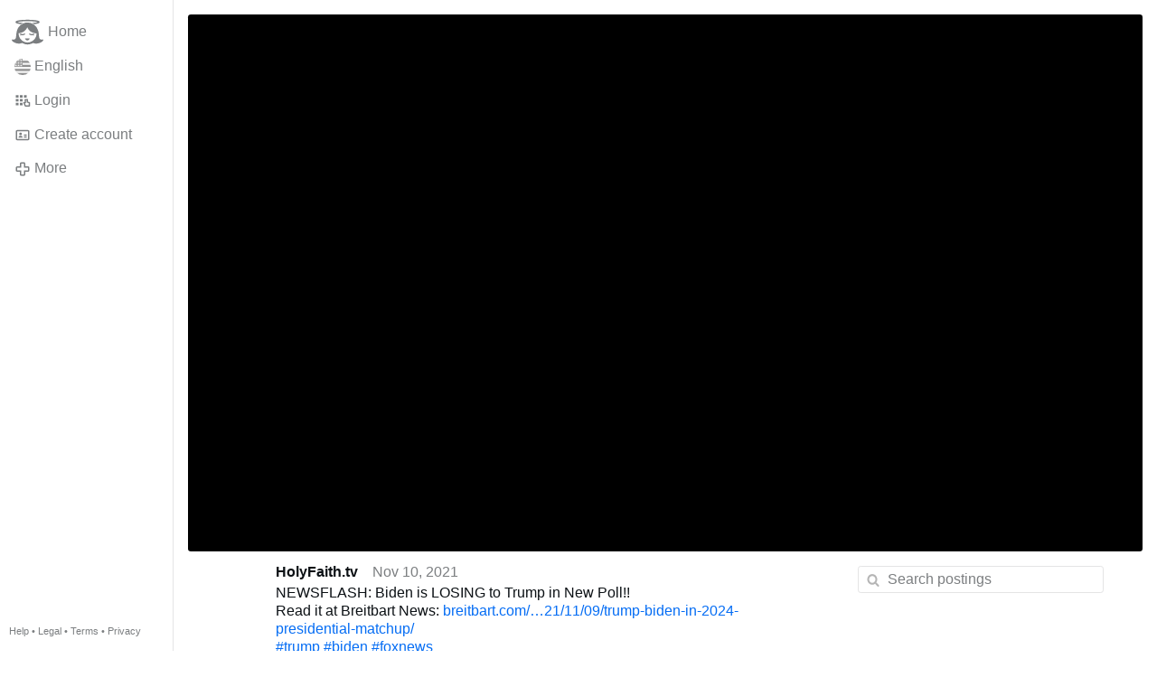

--- FILE ---
content_type: text/html; charset=utf-8
request_url: https://www.gloria.tv/post/1y8GdZSUo2DH1vJa49ZEa8CQw
body_size: 6167
content:
<!DOCTYPE html><html lang="en"><head><meta charset="utf-8"><meta name="viewport" content="width=device-width,initial-scale=1,minimum-scale=0.5,maximum-scale=2"><meta name="language" content="en"><title>NEWSFLASH: Biden is LOSING to Trump in New Poll!! – Gloria.tv</title><link rel="stylesheet" href="/style/VwxYVANw84D92PDpeAQMLm2WV"><script src="/script/6UYm8pYRGmoS1P3qBNbb9Ua3i" async></script><script type="application/json">{"language":"S2mQ8XjTcSwL3q8noxk8XEbJo","i18n":{"datetime":{"plural":"['one','other'][(n!=1)?1:0]","year-1":"last year","year-0":"this year","year+1":"next year","year-one":"{#} year ago","year-other":"{#} years ago","year+one":"in {#} year","year+other":"in {#} years","month-1":"last month","month-0":"this month","month+1":"next month","month-one":"{#} month ago","month-other":"{#} months ago","month+one":"in {#} month","month+other":"in {#} months","week-1":"last week","week-0":"this week","week+1":"next week","week-one":"{#} week ago","week-other":"{#} weeks ago","week+one":"in {#} week","week+other":"in {#} weeks","day-1":"yesterday","day-0":"today","day+1":"tomorrow","day-one":"{#} day ago","day-other":"{#} days ago","day+one":"in {#} day","day+other":"in {#} days","hour-0":"this hour","hour-one":"{#} hour ago","hour-other":"{#} hours ago","hour+one":"in {#} hour","hour+other":"in {#} hours","minute-0":"this minute","minute-one":"{#} minute ago","minute-other":"{#} minutes ago","minute+one":"in {#} minute","minute+other":"in {#} minutes","second-0":"now","second-one":"{#} second ago","second-other":"{#} seconds ago","second+one":"in {#} second","second+other":"in {#} seconds","sunday-1":"last Sunday","sunday+1":"next Sunday","monday-1":"last Monday","monday+1":"next Monday","tuesday-1":"last Tuesday","tuesday+1":"next Tuesday","wednesday-1":"last Wednesday","wednesday+1":"next Wednesday","thursday-1":"last Thursday","thursday+1":"next Thursday","friday-1":"last Friday","friday+1":"next Friday","saturday-1":"last Saturday","saturday+1":"next Saturday"},"wysiwyg":{"image":"Insert image","attach":"Attach files","smileys":"Smilies","link":"Insert link","bold":"Bold","italic":"Italic","underline":"Underline","striketrough":"Strikethrough","textcolor":"Text color","backcolor":"Background color","clear":"Clear format"}},"user":null,"synchronizer":"2nCYKBdFwZMqC5fjoPyzyPOqtaZtolMy9AlEt56jP53KAriort0VozU3usYkyhdEVZAF2yw3hyz4rfeW6BLhQRs4J5cLpmytAE9M5T5","session":"kwcz1V7anFGU9Cpmq2f9ny0I8GkhO6BmjgsyTqpGcOyNW0zOLwm0L6GUsuxBDFCOJeQAfUcInAi6yGF7txyJhFrBcFy2xvLm9yruScsEzgBj0","websocket":{"url":"wss://ws0001.gloria.tv/"}}</script><link rel="canonical" href="/post/1y8GdZSUo2DH1vJa49ZEa8CQw"><link rel="prev" href="/post/7gV2DfzD8zCz1FVKe6EqzMbgB"><link rel="next" href="/post/cUe2YrXekyHu2gCvCEdXzhBXR"><link rel="icon" sizes="any" href="/assets/favicon.svg" type="image/svg+xml"><link rel="icon" sizes="any" href="/assets/favicon.ico"><link rel="apple-touch-icon" sizes="180x180" href="/assets/apple-touch-icon.png"><link rel="manifest" href="/assets/manifest.webmanifest"><meta name="referrer" content="origin-when-cross-origin"><meta name="robots" content="noindex"><meta name="google" content="notranslate"><meta property="og:url" content="https://www.gloria.tv/post/1y8GdZSUo2DH1vJa49ZEa8CQw"><meta property="og:type" content="video.other"><meta property="og:video:release_date" content="63803740110630227"><meta property="og:title" content="NEWSFLASH: Biden is LOSING to Trump in New Poll!!"><meta property="og:image" content="https://seedus2043.gloriatv.net/storage1/nmoilioztmynpxc5mco7zv97djynw74g43q5qek?secure=AvC6GU_eDEL3Sb9lFX030A&amp;expires=1768573781&amp;scale=4096"></head><body><div class="frame"><nav><ul class="menu"><li><a href="/" data-load="{}"><svg viewBox="0 0 24 24" class="icon home"><use xlink:href="/icon/mascot#icon"></use></svg><svg viewBox="0 0 24 24" class="icon home"><use xlink:href="/icon/mascotinverse#icon"></use></svg>Home</a></li><li><a href="/languages/" data-dialog="{&quot;languages&quot;:&quot;&quot;}"><span class="figure icon"><svg xmlns="http://www.w3.org/2000/svg" style="border-radius:50%" viewBox="0 0 512 512"><path fill="#eee" d="M256 0h256v64l-32 32 32 32v64l-32 32 32 32v64l-32 32 32 32v64l-256 32L0 448v-64l32-32-32-32v-64z"/><path fill="#d80027" d="M224 64h288v64H224zm0 128h288v64H256zM0 320h512v64H0zm0 128h512v64H0z"/><path fill="#0052b4" d="M0 0h256v256H0z"/><path fill="#eee" d="M187 243l57-41h-70l57 41-22-67zm-81 0l57-41H93l57 41-22-67zm-81 0l57-41H12l57 41-22-67zm162-81l57-41h-70l57 41-22-67zm-81 0l57-41H93l57 41-22-67zm-81 0l57-41H12l57 41-22-67zm162-82l57-41h-70l57 41-22-67zm-81 0l57-41H93l57 41-22-67zm-81 0l57-41H12l57 41-22-67z"/></svg></span>English</a></li><li><label for="login"><svg viewBox="0 0 24 24" class="icon"><use xlink:href="/icon/credentials#icon"></use></svg>Login</label></li><li><a href="/signup/" data-load="{&quot;signup&quot;:&quot;&quot;}"><svg viewBox="0 0 24 24" class="icon"><use xlink:href="/icon/profile#icon"></use></svg>Create account</a></li><li class="dropdown"><button class="link" type="button"><svg viewBox="0 0 24 24" class="icon"><use xlink:href="/icon/more#icon"></use></svg>More</button><ul class="menu"><li><a href="/videos/" data-load="{&quot;videos&quot;:&quot;&quot;}"><svg viewBox="0 0 24 24" class="icon"><use xlink:href="/icon/video#icon"></use></svg>Videos</a></li><li><a href="/news/" data-load="{&quot;news&quot;:&quot;&quot;}"><svg viewBox="0 0 24 24" class="icon"><use xlink:href="/icon/story#icon"></use></svg>News</a></li><li><a href="/photos/" data-load="{&quot;photos&quot;:&quot;&quot;}"><svg viewBox="0 0 24 24" class="icon"><use xlink:href="/icon/photo#icon"></use></svg>Pictures</a></li><li><a href="/albums/" data-load="{&quot;albums&quot;:&quot;&quot;}"><svg viewBox="0 0 24 24" class="icon"><use xlink:href="/icon/album#icon"></use></svg>Albums</a></li><li class="mobile"><a href="/docs/" target="_blank"><svg viewBox="0 0 24 24" class="icon"><use xlink:href="/icon/menu#icon"></use></svg>Help</a></li><li class="mobile"><a href="/docs/disclosure" target="_blank"><svg viewBox="0 0 24 24" class="icon"><use xlink:href="/icon/menu#icon"></use></svg>Legal</a></li><li class="mobile"><a href="/docs/termsconditions" target="_blank"><svg viewBox="0 0 24 24" class="icon"><use xlink:href="/icon/menu#icon"></use></svg>Terms</a></li><li class="mobile"><a href="/docs/privacypolicy" target="_blank"><svg viewBox="0 0 24 24" class="icon"><use xlink:href="/icon/menu#icon"></use></svg>Privacy</a></li></ul></li><li class="aside"><label for="aside"><svg viewBox="0 0 24 24" class="icon"><use xlink:href="/icon/menu#icon"></use></svg>Menu</label></li><li class="address"><address><a href="/docs/" target="_blank">Help</a> • <a href="/docs/disclosure" target="_blank">Legal</a> • <a href="/docs/termsconditions" target="_blank">Terms</a> • <a href="/docs/privacypolicy" target="_blank">Privacy</a></address></li></ul></nav><div class="leading"><header><figure class="video"><div style="padding-top:56.25%"></div><video width="1280" height="720" controls playsinline controlsList="nodownload" disablePictureInPicture poster="https://seedus2043.gloriatv.net/storage1/nmoilioztmynpxc5mco7zv97djynw74g43q5qek?secure=AvC6GU_eDEL3Sb9lFX030A&amp;expires=1768573781" preload="none" crossorigin="anonymous" data-media="{&quot;kind&quot;:&quot;package&quot;,&quot;id&quot;:&quot;EQXnEzfyMK1h167iqtoYBDrXM&quot;,&quot;media&quot;:[{&quot;type&quot;:&quot;spritesheet&quot;,&quot;url&quot;:&quot;https://seedus6826.gloriatv.net/storage1/ayy6ikqxo9nzdkofa9q9xqwwp721te9clx14ayd?secure=vQZw9VWuEJ1wWu0vmO2zQg&amp;expires=1768569435&quot;,&quot;mediatype&quot;:&quot;image/avif&quot;,&quot;width&quot;:6144,&quot;height&quot;:3456,&quot;length&quot;:576}]}"><source type="video/mp4; codecs=&quot;avc1.640029,mp4a.40.2&quot;" src="https://seedus2043.gloriatv.net/storage1/ul13wp7cfgwqp4bi7nvqch35gje0z4spsxum48d?secure=nobYuLuyxwVNbs0NO4W_PA&amp;expires=1768597035"><source type="video/mp4; codecs=&quot;avc1.4D401F,mp4a.40.5&quot;" src="https://seedus2043.gloriatv.net/storage1/235ya17mk085gctm217qmmnhvakywsy63fylvjv?secure=FJMjo5Nojs89mRHHiWO7wg&amp;expires=1768579397"><source type="video/mp4; codecs=&quot;avc1.42C01E,mp4a.40.5&quot;" src="https://seedus0275.gloriatv.net/storage1/rd5xcqx96044e13m13wg98ndu8x3eandaz75v2d?secure=a1Catd9UoFOzY8wzPY8dEQ&amp;expires=1768599832"><source type="application/vnd.apple.mpegurl" src="https://seedus2043.gloriatv.net/storage1/rd5xcqx96044e13m13wg98ndu8x3eandaz75v2d,235ya17mk085gctm217qmmnhvakywsy63fylvjv,ul13wp7cfgwqp4bi7nvqch35gje0z4spsxum48d/master.m3u8?secure=OQbF4fzffbnJNDjKJBKnIQ&amp;expires=1768596178"><source type="application/dash+xml" src="https://seedus2043.gloriatv.net/storage1/rd5xcqx96044e13m13wg98ndu8x3eandaz75v2d,235ya17mk085gctm217qmmnhvakywsy63fylvjv,ul13wp7cfgwqp4bi7nvqch35gje0z4spsxum48d/manifest.mpd?secure=OQbF4fzffbnJNDjKJBKnIQ&amp;expires=1768596178"><track kind="subtitles" src="https://seedus0275.gloriatv.net/storage1/clx3wzz0z8m1dmbe7n5i01vvr7ew7lx6xgxhlac?secure=DcDyFCxXhFYre2FbABz56g&amp;expires=1768650468" srclang="en" label="English" default></track></video><div class="play"></div><div class="topleft">02:05</div></figure></header><div class="content"><main><section class="card" data-notify="{&quot;url&quot;:&quot;ws://nf0006/&quot;,&quot;kind&quot;:&quot;post&quot;,&quot;id&quot;:&quot;1y8GdZSUo2DH1vJa49ZEa8CQw&quot;}"><div class="cols"><div class="col-user"><div class="avatar"><figure><div style="padding-top:100%"></div><img src="https://seedus2043.gloriatv.net/storage1/2y8q7f50jret7x5wrmriajs1l05a6hjqv3vqf9l?secure=ZwlZR_hqYhA2xBhQJReJTw&amp;expires=1768596318" width="500" height="500" alt="" loading="lazy" crossorigin="anonymous" style="background-color:#080705" data-scale="{&quot;mediatype&quot;:&quot;image/avif&quot;,&quot;frames&quot;:null,&quot;focus&quot;:{&quot;left&quot;:251,&quot;top&quot;:248}}"><a href="/user/XQqoDsJvdTbn32kvjGz7Wmexu" data-load="{&quot;user&quot;:&quot;XQqoDsJvdTbn32kvjGz7Wmexu&quot;}"></a></figure></div></div><div class="col-spare"><div class="cols"><a href="/user/XQqoDsJvdTbn32kvjGz7Wmexu" class="muted" data-load="{&quot;user&quot;:&quot;XQqoDsJvdTbn32kvjGz7Wmexu&quot;}"><cite>HolyFaith.tv</cite></a><time datetime="2021-11-10T05:08:30.63Z" title="Wednesday, November 10, 2021 12:08:30 midnight ET">Nov 10, 2021</time></div><p class="tight">NEWSFLASH: Biden is LOSING to Trump in New Poll!!<br>Read it at Breitbart News: <a href="/go/HR5DrT5x6ezA35l4d8G1Cz18usyfOGAZy3XNPzFzUYZbMo5aaHH2NEEWckAJE96dOXKSTBInjkNDrZuifnZNJ5RHryj5IurR0rON0zUjDCy2caM1PNJk66q5Y03tXXhUHmTEKn3hjTfTxnzYzcNm2mA6QtspQhQawZJsAzpUFWU6UdWV3FfIny0" rel="nofollow" target="_blank" title="https://www.breitbart.com/politics/2021/11/09/trump-biden-in-2024-presidential-matchup/">breitbart.com/…21/11/09/trump-biden-in-2024-presidential-matchup/</a><br><a href="/hashtag/trump" data-load="{&quot;hashtag&quot;:&quot;trump&quot;}">#trump</a> <a href="/hashtag/biden" data-load="{&quot;hashtag&quot;:&quot;biden&quot;}">#biden</a> <a href="/hashtag/foxnews" data-load="{&quot;hashtag&quot;:&quot;foxnews&quot;}">#foxnews</a></p><div class="tile cols"><label for="login" class="muted"><span class="icon" data-likes="{&quot;post&quot;:&quot;1y8GdZSUo2DH1vJa49ZEa8CQw&quot;,&quot;likes&quot;:&quot;upvote&quot;}"><svg viewBox="0 0 24 24"><image xlink:href="/icon/upvote" width="24" height="24"></image></svg></span>1</label><label for="login" class="muted"><svg viewBox="0 0 24 24" class="icon"><use xlink:href="/icon/share#icon"></use></svg>Share</label><a href="/post/1y8GdZSUo2DH1vJa49ZEa8CQw/replies" class="muted" data-post="{&quot;post&quot;:&quot;1y8GdZSUo2DH1vJa49ZEa8CQw&quot;,&quot;replies&quot;:&quot;&quot;}" title="Comments"><svg viewBox="0 0 24 24" class="icon"><use xlink:href="/icon/posting#icon"></use></svg>3</a><a href="/post/1y8GdZSUo2DH1vJa49ZEa8CQw/request/views" class="muted" data-dialog="{&quot;post&quot;:&quot;1y8GdZSUo2DH1vJa49ZEa8CQw&quot;,&quot;request&quot;:&quot;views&quot;}" title="Views"><svg viewBox="0 0 24 24" class="icon"><use xlink:href="/icon/click#icon"></use></svg>158</a><button class="muted" type="button" data-translate="https://seedus3932.gloriatv.net/?post=1y8GdZSUo2DH1vJa49ZEa8CQw&amp;source=en&amp;target=en" hidden><svg viewBox="0 0 24 24" class="icon"><use xlink:href="/icon/translate#icon"></use></svg>Translate</button><button class="muted" type="button" data-summarize="https://seedus3932.gloriatv.net/?post=1y8GdZSUo2DH1vJa49ZEa8CQw&amp;source=en&amp;target=en"><svg viewBox="0 0 24 24" class="icon"><use xlink:href="/icon/summarize#icon"></use></svg>AI</button><div class="dropdown"><button class="muted" type="button"><svg viewBox="0 0 24 24" class="icon"><use xlink:href="/icon/more#icon"></use></svg>More</button><ul class="menu"><li><a href="/post/1y8GdZSUo2DH1vJa49ZEa8CQw/request/complaint" data-dialog="{&quot;post&quot;:&quot;1y8GdZSUo2DH1vJa49ZEa8CQw&quot;,&quot;request&quot;:&quot;complaint&quot;}"><svg viewBox="0 0 24 24" class="icon"><use xlink:href="/icon/complaint#icon"></use></svg>Report</a></li><li><a href="/post/1y8GdZSUo2DH1vJa49ZEa8CQw/request/embed" data-dialog="{&quot;post&quot;:&quot;1y8GdZSUo2DH1vJa49ZEa8CQw&quot;,&quot;request&quot;:&quot;embed&quot;}"><svg viewBox="0 0 24 24" class="icon"><use xlink:href="/icon/embed#icon"></use></svg>Embed</a></li><li><button disabled><svg viewBox="0 0 24 24" class="icon"><use xlink:href="/icon/modify#icon"></use></svg>Change post</button></li><li><button disabled><svg viewBox="0 0 24 24" class="icon"><use xlink:href="/icon/trash#icon"></use></svg>Remove post</button></li></ul></div></div></div></div><label for="login" class="wysiwyg tile" data-patch="{&quot;pagination&quot;:&quot;[base64]&quot;}"><span class="contenteditable" data-placeholder="Write a comment"></span></label></section><section class="tile" data-notify="{&quot;url&quot;:&quot;ws://nf0005/&quot;,&quot;kind&quot;:&quot;posting&quot;,&quot;id&quot;:&quot;PXD1gKQFtvbb6oRksFfRjY99G&quot;}"><div class="cols"><div class="col-user"><div class="identicon"><figure><div style="padding-top:100%"></div><svg xmlns="http://www.w3.org/2000/svg" viewBox="0 0 5 5"><path d="M2 0H3V1H4V3H3V2H2V3H1V1H2zM0 3H1V4H4V3H5V5H0z" fill="#00fefb"/></svg><a href="/user/tUJ741MotP2V6kouVQsX4nokM" data-load="{&quot;user&quot;:&quot;tUJ741MotP2V6kouVQsX4nokM&quot;}"></a></figure></div></div><div class="col-spare"><div class="cols"><a href="/user/tUJ741MotP2V6kouVQsX4nokM" class="muted" data-load="{&quot;user&quot;:&quot;tUJ741MotP2V6kouVQsX4nokM&quot;}"><cite>Ultraviolet</cite></a><time datetime="2021-11-11T00:59:19.172Z" title="Wednesday, November 10, 2021 7:59:19 pm ET">Nov 10, 2021</time></div><p class="tight">Biden was losing to Trump before the election, too. Facts don&apos;t change rigged voting results</p><div class="cols tight"><label for="login" class="muted"><svg viewBox="0 0 24 24" class="icon"><use xlink:href="/icon/like#icon"></use></svg>Like</label><button class="muted" type="button" data-translate="https://seedus0275.gloriatv.net/?posting=PXD1gKQFtvbb6oRksFfRjY99G&amp;source=en&amp;target=en" hidden><svg viewBox="0 0 24 24" class="icon"><use xlink:href="/icon/translate#icon"></use></svg>Translate</button><div class="dropdown"><button class="muted" type="button"><svg viewBox="0 0 24 24" class="icon"><use xlink:href="/icon/more#icon"></use></svg>More</button><ul class="menu"><li><a href="/posting/PXD1gKQFtvbb6oRksFfRjY99G/request/complaint" data-dialog="{&quot;posting&quot;:&quot;PXD1gKQFtvbb6oRksFfRjY99G&quot;,&quot;request&quot;:&quot;complaint&quot;}"><svg viewBox="0 0 24 24" class="icon"><use xlink:href="/icon/complaint#icon"></use></svg>Report</a></li><li><button disabled><svg viewBox="0 0 24 24" class="icon"><use xlink:href="/icon/modify#icon"></use></svg>Change comment</button></li><li><button disabled><svg viewBox="0 0 24 24" class="icon"><use xlink:href="/icon/trash#icon"></use></svg>Remove comment</button></li></ul></div></div><label for="login" class="wysiwyg tile" data-patch="{&quot;pagination&quot;:&quot;iARP6WkWOLDMhDeUVG0oWNtMJsGRkQN5Iei26mt0VhpwhImKTz551j2nPvLJMs0Q23kUPKTiPXIiIEBzGw9ALzMuB3kaUA5SzG6HezKxBJBxlSfnyDrzs0XTizUh4CEyS5ObhwJXmVXEW&quot;}"><span class="contenteditable" data-placeholder="Write a comment"></span></label></div></div></section><section class="tile" data-notify="{&quot;url&quot;:&quot;ws://nf0006/&quot;,&quot;kind&quot;:&quot;posting&quot;,&quot;id&quot;:&quot;92R4BXsfHB4N429DGHUy8XtDn&quot;}"><div class="cols"><div class="col-user"><div class="identicon"><figure><div style="padding-top:100%"></div><svg xmlns="http://www.w3.org/2000/svg" viewBox="0 0 5 5"><path d="M0 0H1V1H4V0H5V2H3V4H4V3H5V5H0V3H1V4H2V2H0z" fill="#1cff46"/></svg><a href="/user/cY3mzVE9tgSB2VfxWfCBFnq6B" data-load="{&quot;user&quot;:&quot;cY3mzVE9tgSB2VfxWfCBFnq6B&quot;}"></a></figure></div></div><div class="col-spare"><div class="cols"><a href="/user/cY3mzVE9tgSB2VfxWfCBFnq6B" class="muted" data-load="{&quot;user&quot;:&quot;cY3mzVE9tgSB2VfxWfCBFnq6B&quot;}"><cite>Facts Not Lies</cite></a><time datetime="2021-11-10T17:26:35.72Z" title="Wednesday, November 10, 2021 12:26:35 noon ET">Nov 10, 2021</time></div><p class="tight">Likely rigged numbers or people wanting a moderate alternative to the self centered business man and the oblivious puppet.</p><div class="cols tight"><label for="login" class="muted"><svg viewBox="0 0 24 24" class="icon"><use xlink:href="/icon/like#icon"></use></svg>Like</label><button class="muted" type="button" data-translate="https://seedus0275.gloriatv.net/?posting=92R4BXsfHB4N429DGHUy8XtDn&amp;source=en&amp;target=en" hidden><svg viewBox="0 0 24 24" class="icon"><use xlink:href="/icon/translate#icon"></use></svg>Translate</button><div class="dropdown"><button class="muted" type="button"><svg viewBox="0 0 24 24" class="icon"><use xlink:href="/icon/more#icon"></use></svg>More</button><ul class="menu"><li><a href="/posting/92R4BXsfHB4N429DGHUy8XtDn/request/complaint" data-dialog="{&quot;posting&quot;:&quot;92R4BXsfHB4N429DGHUy8XtDn&quot;,&quot;request&quot;:&quot;complaint&quot;}"><svg viewBox="0 0 24 24" class="icon"><use xlink:href="/icon/complaint#icon"></use></svg>Report</a></li><li><button disabled><svg viewBox="0 0 24 24" class="icon"><use xlink:href="/icon/modify#icon"></use></svg>Change comment</button></li><li><button disabled><svg viewBox="0 0 24 24" class="icon"><use xlink:href="/icon/trash#icon"></use></svg>Remove comment</button></li></ul></div></div><label for="login" class="wysiwyg tile" data-patch="{&quot;pagination&quot;:&quot;rd7vY8tbqanS4KlM9iH8pXNtFr3AzupyD82aKMk3vqaYzPyCxCVb05sifWExZh1QKtOHHPwZkZMP4IwPXXAvocBwejUeKslQP6DSpK7tib9aAxGYhtc6ZowZfxSG4fBoInaaB0Ejcrmm&quot;}"><span class="contenteditable" data-placeholder="Write a comment"></span></label></div></div></section><section class="tile" data-notify="{&quot;url&quot;:&quot;ws://nf0006/&quot;,&quot;kind&quot;:&quot;posting&quot;,&quot;id&quot;:&quot;97ghajJ8eYmj6JbRc1YnvqVLC&quot;}"><div class="cols"><div class="col-user"><div class="identicon"><figure><div style="padding-top:100%"></div><svg xmlns="http://www.w3.org/2000/svg" viewBox="0 0 5 5"><path d="M0 0H2V1H1V2H0zM3 0H5V2H4V1H3zM1 2H2V4H0V3H1zM3 2H4V3H5V4H3zM2 4H3V5H2z" fill="#ff8000"/></svg><a href="/user/7i21Mg9UrAEM6uAJKmJpouWGV" data-load="{&quot;user&quot;:&quot;7i21Mg9UrAEM6uAJKmJpouWGV&quot;}"></a></figure></div></div><div class="col-spare"><div class="cols"><a href="/user/7i21Mg9UrAEM6uAJKmJpouWGV" class="muted" data-load="{&quot;user&quot;:&quot;7i21Mg9UrAEM6uAJKmJpouWGV&quot;}"><cite>SHJ-IHM</cite></a><time datetime="2021-11-10T12:45:17.335Z" title="Wednesday, November 10, 2021 7:45:17 am ET">Nov 10, 2021</time></div><p class="tight">A 2% lead in the poll for Trump after the disastrous last 10 months???? That&apos;s not very encouraging. Reagan beat Carter by 10 points!</p><div class="cols tight"><label for="login" class="muted"><svg viewBox="0 0 24 24" class="icon"><use xlink:href="/icon/like#icon"></use></svg>Like</label><button class="muted" type="button" data-translate="https://seedus0275.gloriatv.net/?posting=97ghajJ8eYmj6JbRc1YnvqVLC&amp;source=en&amp;target=en" hidden><svg viewBox="0 0 24 24" class="icon"><use xlink:href="/icon/translate#icon"></use></svg>Translate</button><div class="dropdown"><button class="muted" type="button"><svg viewBox="0 0 24 24" class="icon"><use xlink:href="/icon/more#icon"></use></svg>More</button><ul class="menu"><li><a href="/posting/97ghajJ8eYmj6JbRc1YnvqVLC/request/complaint" data-dialog="{&quot;posting&quot;:&quot;97ghajJ8eYmj6JbRc1YnvqVLC&quot;,&quot;request&quot;:&quot;complaint&quot;}"><svg viewBox="0 0 24 24" class="icon"><use xlink:href="/icon/complaint#icon"></use></svg>Report</a></li><li><button disabled><svg viewBox="0 0 24 24" class="icon"><use xlink:href="/icon/modify#icon"></use></svg>Change comment</button></li><li><button disabled><svg viewBox="0 0 24 24" class="icon"><use xlink:href="/icon/trash#icon"></use></svg>Remove comment</button></li></ul></div></div><label for="login" class="wysiwyg tile" data-patch="{&quot;pagination&quot;:&quot;iHln31DNsMfCpzAJly7wMqhFxAaRVvNDzOQcvvFk9Ukr6gbgPdqBCoemywW4MTZjDnOJRyL6uz4RovOCRBdEfZgX1ByNaEvsZf0TuEuTbc8n25u3z4cwhx10dqhGhVyRvwE8ETIkz1ucW&quot;}"><span class="contenteditable" data-placeholder="Write a comment"></span></label></div></div></section></main><input id="aside" type="checkbox"><aside><label class="backdrop" for="aside"></label><div class="overlay"><input type="search" size="100" name="search" value="" placeholder="Search postings" autocomplete="on" data-search="{&quot;post&quot;:&quot;1y8GdZSUo2DH1vJa49ZEa8CQw&quot;}"></div></aside></div></div></div><input id="login" type="checkbox"><div class="modal"><label class="backdrop" for="login"></label><div class="overlay dialog"><form class="card" method="post" action="/" accept-charset="UTF-8"><input type="hidden" name="synchronizer" value="wNXg1Y2MkDA5OMoIVfxnVxaOmW4GIhlzUN9Ntf5j8RDutWPcksQtBUD7s6Aw0jC2tfENWbkzSkWfQV75YYWmnhiUWOe7fKrnIGNSD0"><input type="hidden" name="signup" value=""><fieldset><legend>Login</legend><input type="text" size="100" name="identity" value="" placeholder="Phone, email or name" autocomplete="username" required maxlength="100"><input type="password" size="100" name="password" value="" placeholder="Password" autocomplete="current-password" required maxlength="1000"><button type="submit">Send</button></fieldset></form><div class="card cols"><a href="/signup/" class="button link" data-load="{&quot;signup&quot;:&quot;&quot;}">Create account</a><a href="/challenge/" class="button link" data-load="{&quot;challenge&quot;:&quot;&quot;}">Forgot password?</a><label for="login" class="button">Cancel</label></div></div></div></body></html>